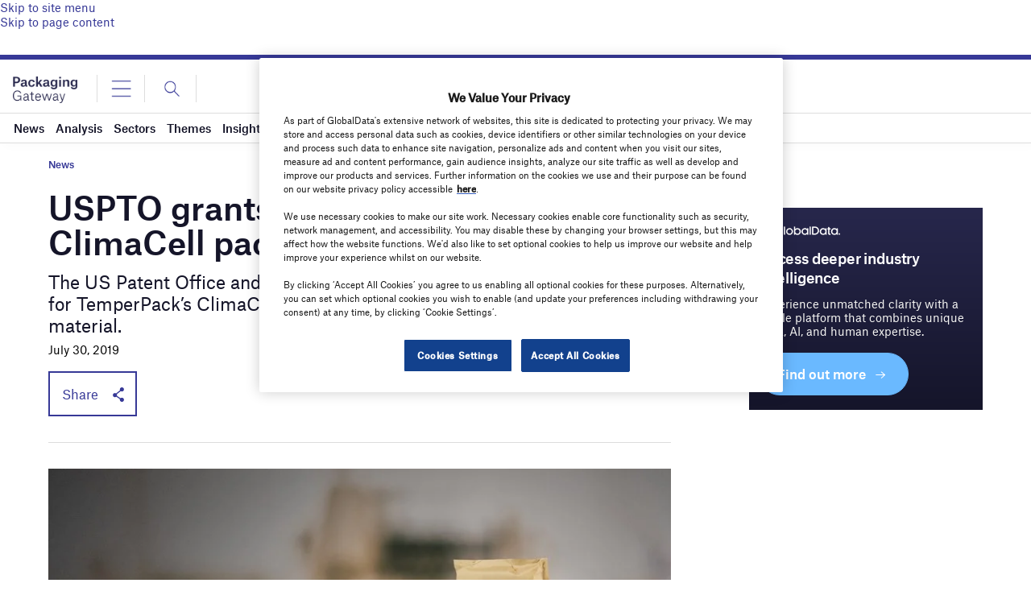

--- FILE ---
content_type: text/html; charset=utf-8
request_url: https://www.google.com/recaptcha/api2/anchor?ar=1&k=6LcqBjQUAAAAAOm0OoVcGhdeuwRaYeG44rfzGqtv&co=aHR0cHM6Ly93d3cucGFja2FnaW5nLWdhdGV3YXkuY29tOjQ0Mw..&hl=en&v=7gg7H51Q-naNfhmCP3_R47ho&size=normal&anchor-ms=20000&execute-ms=15000&cb=32el2sdi06bx
body_size: 48796
content:
<!DOCTYPE HTML><html dir="ltr" lang="en"><head><meta http-equiv="Content-Type" content="text/html; charset=UTF-8">
<meta http-equiv="X-UA-Compatible" content="IE=edge">
<title>reCAPTCHA</title>
<style type="text/css">
/* cyrillic-ext */
@font-face {
  font-family: 'Roboto';
  font-style: normal;
  font-weight: 400;
  font-stretch: 100%;
  src: url(//fonts.gstatic.com/s/roboto/v48/KFO7CnqEu92Fr1ME7kSn66aGLdTylUAMa3GUBHMdazTgWw.woff2) format('woff2');
  unicode-range: U+0460-052F, U+1C80-1C8A, U+20B4, U+2DE0-2DFF, U+A640-A69F, U+FE2E-FE2F;
}
/* cyrillic */
@font-face {
  font-family: 'Roboto';
  font-style: normal;
  font-weight: 400;
  font-stretch: 100%;
  src: url(//fonts.gstatic.com/s/roboto/v48/KFO7CnqEu92Fr1ME7kSn66aGLdTylUAMa3iUBHMdazTgWw.woff2) format('woff2');
  unicode-range: U+0301, U+0400-045F, U+0490-0491, U+04B0-04B1, U+2116;
}
/* greek-ext */
@font-face {
  font-family: 'Roboto';
  font-style: normal;
  font-weight: 400;
  font-stretch: 100%;
  src: url(//fonts.gstatic.com/s/roboto/v48/KFO7CnqEu92Fr1ME7kSn66aGLdTylUAMa3CUBHMdazTgWw.woff2) format('woff2');
  unicode-range: U+1F00-1FFF;
}
/* greek */
@font-face {
  font-family: 'Roboto';
  font-style: normal;
  font-weight: 400;
  font-stretch: 100%;
  src: url(//fonts.gstatic.com/s/roboto/v48/KFO7CnqEu92Fr1ME7kSn66aGLdTylUAMa3-UBHMdazTgWw.woff2) format('woff2');
  unicode-range: U+0370-0377, U+037A-037F, U+0384-038A, U+038C, U+038E-03A1, U+03A3-03FF;
}
/* math */
@font-face {
  font-family: 'Roboto';
  font-style: normal;
  font-weight: 400;
  font-stretch: 100%;
  src: url(//fonts.gstatic.com/s/roboto/v48/KFO7CnqEu92Fr1ME7kSn66aGLdTylUAMawCUBHMdazTgWw.woff2) format('woff2');
  unicode-range: U+0302-0303, U+0305, U+0307-0308, U+0310, U+0312, U+0315, U+031A, U+0326-0327, U+032C, U+032F-0330, U+0332-0333, U+0338, U+033A, U+0346, U+034D, U+0391-03A1, U+03A3-03A9, U+03B1-03C9, U+03D1, U+03D5-03D6, U+03F0-03F1, U+03F4-03F5, U+2016-2017, U+2034-2038, U+203C, U+2040, U+2043, U+2047, U+2050, U+2057, U+205F, U+2070-2071, U+2074-208E, U+2090-209C, U+20D0-20DC, U+20E1, U+20E5-20EF, U+2100-2112, U+2114-2115, U+2117-2121, U+2123-214F, U+2190, U+2192, U+2194-21AE, U+21B0-21E5, U+21F1-21F2, U+21F4-2211, U+2213-2214, U+2216-22FF, U+2308-230B, U+2310, U+2319, U+231C-2321, U+2336-237A, U+237C, U+2395, U+239B-23B7, U+23D0, U+23DC-23E1, U+2474-2475, U+25AF, U+25B3, U+25B7, U+25BD, U+25C1, U+25CA, U+25CC, U+25FB, U+266D-266F, U+27C0-27FF, U+2900-2AFF, U+2B0E-2B11, U+2B30-2B4C, U+2BFE, U+3030, U+FF5B, U+FF5D, U+1D400-1D7FF, U+1EE00-1EEFF;
}
/* symbols */
@font-face {
  font-family: 'Roboto';
  font-style: normal;
  font-weight: 400;
  font-stretch: 100%;
  src: url(//fonts.gstatic.com/s/roboto/v48/KFO7CnqEu92Fr1ME7kSn66aGLdTylUAMaxKUBHMdazTgWw.woff2) format('woff2');
  unicode-range: U+0001-000C, U+000E-001F, U+007F-009F, U+20DD-20E0, U+20E2-20E4, U+2150-218F, U+2190, U+2192, U+2194-2199, U+21AF, U+21E6-21F0, U+21F3, U+2218-2219, U+2299, U+22C4-22C6, U+2300-243F, U+2440-244A, U+2460-24FF, U+25A0-27BF, U+2800-28FF, U+2921-2922, U+2981, U+29BF, U+29EB, U+2B00-2BFF, U+4DC0-4DFF, U+FFF9-FFFB, U+10140-1018E, U+10190-1019C, U+101A0, U+101D0-101FD, U+102E0-102FB, U+10E60-10E7E, U+1D2C0-1D2D3, U+1D2E0-1D37F, U+1F000-1F0FF, U+1F100-1F1AD, U+1F1E6-1F1FF, U+1F30D-1F30F, U+1F315, U+1F31C, U+1F31E, U+1F320-1F32C, U+1F336, U+1F378, U+1F37D, U+1F382, U+1F393-1F39F, U+1F3A7-1F3A8, U+1F3AC-1F3AF, U+1F3C2, U+1F3C4-1F3C6, U+1F3CA-1F3CE, U+1F3D4-1F3E0, U+1F3ED, U+1F3F1-1F3F3, U+1F3F5-1F3F7, U+1F408, U+1F415, U+1F41F, U+1F426, U+1F43F, U+1F441-1F442, U+1F444, U+1F446-1F449, U+1F44C-1F44E, U+1F453, U+1F46A, U+1F47D, U+1F4A3, U+1F4B0, U+1F4B3, U+1F4B9, U+1F4BB, U+1F4BF, U+1F4C8-1F4CB, U+1F4D6, U+1F4DA, U+1F4DF, U+1F4E3-1F4E6, U+1F4EA-1F4ED, U+1F4F7, U+1F4F9-1F4FB, U+1F4FD-1F4FE, U+1F503, U+1F507-1F50B, U+1F50D, U+1F512-1F513, U+1F53E-1F54A, U+1F54F-1F5FA, U+1F610, U+1F650-1F67F, U+1F687, U+1F68D, U+1F691, U+1F694, U+1F698, U+1F6AD, U+1F6B2, U+1F6B9-1F6BA, U+1F6BC, U+1F6C6-1F6CF, U+1F6D3-1F6D7, U+1F6E0-1F6EA, U+1F6F0-1F6F3, U+1F6F7-1F6FC, U+1F700-1F7FF, U+1F800-1F80B, U+1F810-1F847, U+1F850-1F859, U+1F860-1F887, U+1F890-1F8AD, U+1F8B0-1F8BB, U+1F8C0-1F8C1, U+1F900-1F90B, U+1F93B, U+1F946, U+1F984, U+1F996, U+1F9E9, U+1FA00-1FA6F, U+1FA70-1FA7C, U+1FA80-1FA89, U+1FA8F-1FAC6, U+1FACE-1FADC, U+1FADF-1FAE9, U+1FAF0-1FAF8, U+1FB00-1FBFF;
}
/* vietnamese */
@font-face {
  font-family: 'Roboto';
  font-style: normal;
  font-weight: 400;
  font-stretch: 100%;
  src: url(//fonts.gstatic.com/s/roboto/v48/KFO7CnqEu92Fr1ME7kSn66aGLdTylUAMa3OUBHMdazTgWw.woff2) format('woff2');
  unicode-range: U+0102-0103, U+0110-0111, U+0128-0129, U+0168-0169, U+01A0-01A1, U+01AF-01B0, U+0300-0301, U+0303-0304, U+0308-0309, U+0323, U+0329, U+1EA0-1EF9, U+20AB;
}
/* latin-ext */
@font-face {
  font-family: 'Roboto';
  font-style: normal;
  font-weight: 400;
  font-stretch: 100%;
  src: url(//fonts.gstatic.com/s/roboto/v48/KFO7CnqEu92Fr1ME7kSn66aGLdTylUAMa3KUBHMdazTgWw.woff2) format('woff2');
  unicode-range: U+0100-02BA, U+02BD-02C5, U+02C7-02CC, U+02CE-02D7, U+02DD-02FF, U+0304, U+0308, U+0329, U+1D00-1DBF, U+1E00-1E9F, U+1EF2-1EFF, U+2020, U+20A0-20AB, U+20AD-20C0, U+2113, U+2C60-2C7F, U+A720-A7FF;
}
/* latin */
@font-face {
  font-family: 'Roboto';
  font-style: normal;
  font-weight: 400;
  font-stretch: 100%;
  src: url(//fonts.gstatic.com/s/roboto/v48/KFO7CnqEu92Fr1ME7kSn66aGLdTylUAMa3yUBHMdazQ.woff2) format('woff2');
  unicode-range: U+0000-00FF, U+0131, U+0152-0153, U+02BB-02BC, U+02C6, U+02DA, U+02DC, U+0304, U+0308, U+0329, U+2000-206F, U+20AC, U+2122, U+2191, U+2193, U+2212, U+2215, U+FEFF, U+FFFD;
}
/* cyrillic-ext */
@font-face {
  font-family: 'Roboto';
  font-style: normal;
  font-weight: 500;
  font-stretch: 100%;
  src: url(//fonts.gstatic.com/s/roboto/v48/KFO7CnqEu92Fr1ME7kSn66aGLdTylUAMa3GUBHMdazTgWw.woff2) format('woff2');
  unicode-range: U+0460-052F, U+1C80-1C8A, U+20B4, U+2DE0-2DFF, U+A640-A69F, U+FE2E-FE2F;
}
/* cyrillic */
@font-face {
  font-family: 'Roboto';
  font-style: normal;
  font-weight: 500;
  font-stretch: 100%;
  src: url(//fonts.gstatic.com/s/roboto/v48/KFO7CnqEu92Fr1ME7kSn66aGLdTylUAMa3iUBHMdazTgWw.woff2) format('woff2');
  unicode-range: U+0301, U+0400-045F, U+0490-0491, U+04B0-04B1, U+2116;
}
/* greek-ext */
@font-face {
  font-family: 'Roboto';
  font-style: normal;
  font-weight: 500;
  font-stretch: 100%;
  src: url(//fonts.gstatic.com/s/roboto/v48/KFO7CnqEu92Fr1ME7kSn66aGLdTylUAMa3CUBHMdazTgWw.woff2) format('woff2');
  unicode-range: U+1F00-1FFF;
}
/* greek */
@font-face {
  font-family: 'Roboto';
  font-style: normal;
  font-weight: 500;
  font-stretch: 100%;
  src: url(//fonts.gstatic.com/s/roboto/v48/KFO7CnqEu92Fr1ME7kSn66aGLdTylUAMa3-UBHMdazTgWw.woff2) format('woff2');
  unicode-range: U+0370-0377, U+037A-037F, U+0384-038A, U+038C, U+038E-03A1, U+03A3-03FF;
}
/* math */
@font-face {
  font-family: 'Roboto';
  font-style: normal;
  font-weight: 500;
  font-stretch: 100%;
  src: url(//fonts.gstatic.com/s/roboto/v48/KFO7CnqEu92Fr1ME7kSn66aGLdTylUAMawCUBHMdazTgWw.woff2) format('woff2');
  unicode-range: U+0302-0303, U+0305, U+0307-0308, U+0310, U+0312, U+0315, U+031A, U+0326-0327, U+032C, U+032F-0330, U+0332-0333, U+0338, U+033A, U+0346, U+034D, U+0391-03A1, U+03A3-03A9, U+03B1-03C9, U+03D1, U+03D5-03D6, U+03F0-03F1, U+03F4-03F5, U+2016-2017, U+2034-2038, U+203C, U+2040, U+2043, U+2047, U+2050, U+2057, U+205F, U+2070-2071, U+2074-208E, U+2090-209C, U+20D0-20DC, U+20E1, U+20E5-20EF, U+2100-2112, U+2114-2115, U+2117-2121, U+2123-214F, U+2190, U+2192, U+2194-21AE, U+21B0-21E5, U+21F1-21F2, U+21F4-2211, U+2213-2214, U+2216-22FF, U+2308-230B, U+2310, U+2319, U+231C-2321, U+2336-237A, U+237C, U+2395, U+239B-23B7, U+23D0, U+23DC-23E1, U+2474-2475, U+25AF, U+25B3, U+25B7, U+25BD, U+25C1, U+25CA, U+25CC, U+25FB, U+266D-266F, U+27C0-27FF, U+2900-2AFF, U+2B0E-2B11, U+2B30-2B4C, U+2BFE, U+3030, U+FF5B, U+FF5D, U+1D400-1D7FF, U+1EE00-1EEFF;
}
/* symbols */
@font-face {
  font-family: 'Roboto';
  font-style: normal;
  font-weight: 500;
  font-stretch: 100%;
  src: url(//fonts.gstatic.com/s/roboto/v48/KFO7CnqEu92Fr1ME7kSn66aGLdTylUAMaxKUBHMdazTgWw.woff2) format('woff2');
  unicode-range: U+0001-000C, U+000E-001F, U+007F-009F, U+20DD-20E0, U+20E2-20E4, U+2150-218F, U+2190, U+2192, U+2194-2199, U+21AF, U+21E6-21F0, U+21F3, U+2218-2219, U+2299, U+22C4-22C6, U+2300-243F, U+2440-244A, U+2460-24FF, U+25A0-27BF, U+2800-28FF, U+2921-2922, U+2981, U+29BF, U+29EB, U+2B00-2BFF, U+4DC0-4DFF, U+FFF9-FFFB, U+10140-1018E, U+10190-1019C, U+101A0, U+101D0-101FD, U+102E0-102FB, U+10E60-10E7E, U+1D2C0-1D2D3, U+1D2E0-1D37F, U+1F000-1F0FF, U+1F100-1F1AD, U+1F1E6-1F1FF, U+1F30D-1F30F, U+1F315, U+1F31C, U+1F31E, U+1F320-1F32C, U+1F336, U+1F378, U+1F37D, U+1F382, U+1F393-1F39F, U+1F3A7-1F3A8, U+1F3AC-1F3AF, U+1F3C2, U+1F3C4-1F3C6, U+1F3CA-1F3CE, U+1F3D4-1F3E0, U+1F3ED, U+1F3F1-1F3F3, U+1F3F5-1F3F7, U+1F408, U+1F415, U+1F41F, U+1F426, U+1F43F, U+1F441-1F442, U+1F444, U+1F446-1F449, U+1F44C-1F44E, U+1F453, U+1F46A, U+1F47D, U+1F4A3, U+1F4B0, U+1F4B3, U+1F4B9, U+1F4BB, U+1F4BF, U+1F4C8-1F4CB, U+1F4D6, U+1F4DA, U+1F4DF, U+1F4E3-1F4E6, U+1F4EA-1F4ED, U+1F4F7, U+1F4F9-1F4FB, U+1F4FD-1F4FE, U+1F503, U+1F507-1F50B, U+1F50D, U+1F512-1F513, U+1F53E-1F54A, U+1F54F-1F5FA, U+1F610, U+1F650-1F67F, U+1F687, U+1F68D, U+1F691, U+1F694, U+1F698, U+1F6AD, U+1F6B2, U+1F6B9-1F6BA, U+1F6BC, U+1F6C6-1F6CF, U+1F6D3-1F6D7, U+1F6E0-1F6EA, U+1F6F0-1F6F3, U+1F6F7-1F6FC, U+1F700-1F7FF, U+1F800-1F80B, U+1F810-1F847, U+1F850-1F859, U+1F860-1F887, U+1F890-1F8AD, U+1F8B0-1F8BB, U+1F8C0-1F8C1, U+1F900-1F90B, U+1F93B, U+1F946, U+1F984, U+1F996, U+1F9E9, U+1FA00-1FA6F, U+1FA70-1FA7C, U+1FA80-1FA89, U+1FA8F-1FAC6, U+1FACE-1FADC, U+1FADF-1FAE9, U+1FAF0-1FAF8, U+1FB00-1FBFF;
}
/* vietnamese */
@font-face {
  font-family: 'Roboto';
  font-style: normal;
  font-weight: 500;
  font-stretch: 100%;
  src: url(//fonts.gstatic.com/s/roboto/v48/KFO7CnqEu92Fr1ME7kSn66aGLdTylUAMa3OUBHMdazTgWw.woff2) format('woff2');
  unicode-range: U+0102-0103, U+0110-0111, U+0128-0129, U+0168-0169, U+01A0-01A1, U+01AF-01B0, U+0300-0301, U+0303-0304, U+0308-0309, U+0323, U+0329, U+1EA0-1EF9, U+20AB;
}
/* latin-ext */
@font-face {
  font-family: 'Roboto';
  font-style: normal;
  font-weight: 500;
  font-stretch: 100%;
  src: url(//fonts.gstatic.com/s/roboto/v48/KFO7CnqEu92Fr1ME7kSn66aGLdTylUAMa3KUBHMdazTgWw.woff2) format('woff2');
  unicode-range: U+0100-02BA, U+02BD-02C5, U+02C7-02CC, U+02CE-02D7, U+02DD-02FF, U+0304, U+0308, U+0329, U+1D00-1DBF, U+1E00-1E9F, U+1EF2-1EFF, U+2020, U+20A0-20AB, U+20AD-20C0, U+2113, U+2C60-2C7F, U+A720-A7FF;
}
/* latin */
@font-face {
  font-family: 'Roboto';
  font-style: normal;
  font-weight: 500;
  font-stretch: 100%;
  src: url(//fonts.gstatic.com/s/roboto/v48/KFO7CnqEu92Fr1ME7kSn66aGLdTylUAMa3yUBHMdazQ.woff2) format('woff2');
  unicode-range: U+0000-00FF, U+0131, U+0152-0153, U+02BB-02BC, U+02C6, U+02DA, U+02DC, U+0304, U+0308, U+0329, U+2000-206F, U+20AC, U+2122, U+2191, U+2193, U+2212, U+2215, U+FEFF, U+FFFD;
}
/* cyrillic-ext */
@font-face {
  font-family: 'Roboto';
  font-style: normal;
  font-weight: 900;
  font-stretch: 100%;
  src: url(//fonts.gstatic.com/s/roboto/v48/KFO7CnqEu92Fr1ME7kSn66aGLdTylUAMa3GUBHMdazTgWw.woff2) format('woff2');
  unicode-range: U+0460-052F, U+1C80-1C8A, U+20B4, U+2DE0-2DFF, U+A640-A69F, U+FE2E-FE2F;
}
/* cyrillic */
@font-face {
  font-family: 'Roboto';
  font-style: normal;
  font-weight: 900;
  font-stretch: 100%;
  src: url(//fonts.gstatic.com/s/roboto/v48/KFO7CnqEu92Fr1ME7kSn66aGLdTylUAMa3iUBHMdazTgWw.woff2) format('woff2');
  unicode-range: U+0301, U+0400-045F, U+0490-0491, U+04B0-04B1, U+2116;
}
/* greek-ext */
@font-face {
  font-family: 'Roboto';
  font-style: normal;
  font-weight: 900;
  font-stretch: 100%;
  src: url(//fonts.gstatic.com/s/roboto/v48/KFO7CnqEu92Fr1ME7kSn66aGLdTylUAMa3CUBHMdazTgWw.woff2) format('woff2');
  unicode-range: U+1F00-1FFF;
}
/* greek */
@font-face {
  font-family: 'Roboto';
  font-style: normal;
  font-weight: 900;
  font-stretch: 100%;
  src: url(//fonts.gstatic.com/s/roboto/v48/KFO7CnqEu92Fr1ME7kSn66aGLdTylUAMa3-UBHMdazTgWw.woff2) format('woff2');
  unicode-range: U+0370-0377, U+037A-037F, U+0384-038A, U+038C, U+038E-03A1, U+03A3-03FF;
}
/* math */
@font-face {
  font-family: 'Roboto';
  font-style: normal;
  font-weight: 900;
  font-stretch: 100%;
  src: url(//fonts.gstatic.com/s/roboto/v48/KFO7CnqEu92Fr1ME7kSn66aGLdTylUAMawCUBHMdazTgWw.woff2) format('woff2');
  unicode-range: U+0302-0303, U+0305, U+0307-0308, U+0310, U+0312, U+0315, U+031A, U+0326-0327, U+032C, U+032F-0330, U+0332-0333, U+0338, U+033A, U+0346, U+034D, U+0391-03A1, U+03A3-03A9, U+03B1-03C9, U+03D1, U+03D5-03D6, U+03F0-03F1, U+03F4-03F5, U+2016-2017, U+2034-2038, U+203C, U+2040, U+2043, U+2047, U+2050, U+2057, U+205F, U+2070-2071, U+2074-208E, U+2090-209C, U+20D0-20DC, U+20E1, U+20E5-20EF, U+2100-2112, U+2114-2115, U+2117-2121, U+2123-214F, U+2190, U+2192, U+2194-21AE, U+21B0-21E5, U+21F1-21F2, U+21F4-2211, U+2213-2214, U+2216-22FF, U+2308-230B, U+2310, U+2319, U+231C-2321, U+2336-237A, U+237C, U+2395, U+239B-23B7, U+23D0, U+23DC-23E1, U+2474-2475, U+25AF, U+25B3, U+25B7, U+25BD, U+25C1, U+25CA, U+25CC, U+25FB, U+266D-266F, U+27C0-27FF, U+2900-2AFF, U+2B0E-2B11, U+2B30-2B4C, U+2BFE, U+3030, U+FF5B, U+FF5D, U+1D400-1D7FF, U+1EE00-1EEFF;
}
/* symbols */
@font-face {
  font-family: 'Roboto';
  font-style: normal;
  font-weight: 900;
  font-stretch: 100%;
  src: url(//fonts.gstatic.com/s/roboto/v48/KFO7CnqEu92Fr1ME7kSn66aGLdTylUAMaxKUBHMdazTgWw.woff2) format('woff2');
  unicode-range: U+0001-000C, U+000E-001F, U+007F-009F, U+20DD-20E0, U+20E2-20E4, U+2150-218F, U+2190, U+2192, U+2194-2199, U+21AF, U+21E6-21F0, U+21F3, U+2218-2219, U+2299, U+22C4-22C6, U+2300-243F, U+2440-244A, U+2460-24FF, U+25A0-27BF, U+2800-28FF, U+2921-2922, U+2981, U+29BF, U+29EB, U+2B00-2BFF, U+4DC0-4DFF, U+FFF9-FFFB, U+10140-1018E, U+10190-1019C, U+101A0, U+101D0-101FD, U+102E0-102FB, U+10E60-10E7E, U+1D2C0-1D2D3, U+1D2E0-1D37F, U+1F000-1F0FF, U+1F100-1F1AD, U+1F1E6-1F1FF, U+1F30D-1F30F, U+1F315, U+1F31C, U+1F31E, U+1F320-1F32C, U+1F336, U+1F378, U+1F37D, U+1F382, U+1F393-1F39F, U+1F3A7-1F3A8, U+1F3AC-1F3AF, U+1F3C2, U+1F3C4-1F3C6, U+1F3CA-1F3CE, U+1F3D4-1F3E0, U+1F3ED, U+1F3F1-1F3F3, U+1F3F5-1F3F7, U+1F408, U+1F415, U+1F41F, U+1F426, U+1F43F, U+1F441-1F442, U+1F444, U+1F446-1F449, U+1F44C-1F44E, U+1F453, U+1F46A, U+1F47D, U+1F4A3, U+1F4B0, U+1F4B3, U+1F4B9, U+1F4BB, U+1F4BF, U+1F4C8-1F4CB, U+1F4D6, U+1F4DA, U+1F4DF, U+1F4E3-1F4E6, U+1F4EA-1F4ED, U+1F4F7, U+1F4F9-1F4FB, U+1F4FD-1F4FE, U+1F503, U+1F507-1F50B, U+1F50D, U+1F512-1F513, U+1F53E-1F54A, U+1F54F-1F5FA, U+1F610, U+1F650-1F67F, U+1F687, U+1F68D, U+1F691, U+1F694, U+1F698, U+1F6AD, U+1F6B2, U+1F6B9-1F6BA, U+1F6BC, U+1F6C6-1F6CF, U+1F6D3-1F6D7, U+1F6E0-1F6EA, U+1F6F0-1F6F3, U+1F6F7-1F6FC, U+1F700-1F7FF, U+1F800-1F80B, U+1F810-1F847, U+1F850-1F859, U+1F860-1F887, U+1F890-1F8AD, U+1F8B0-1F8BB, U+1F8C0-1F8C1, U+1F900-1F90B, U+1F93B, U+1F946, U+1F984, U+1F996, U+1F9E9, U+1FA00-1FA6F, U+1FA70-1FA7C, U+1FA80-1FA89, U+1FA8F-1FAC6, U+1FACE-1FADC, U+1FADF-1FAE9, U+1FAF0-1FAF8, U+1FB00-1FBFF;
}
/* vietnamese */
@font-face {
  font-family: 'Roboto';
  font-style: normal;
  font-weight: 900;
  font-stretch: 100%;
  src: url(//fonts.gstatic.com/s/roboto/v48/KFO7CnqEu92Fr1ME7kSn66aGLdTylUAMa3OUBHMdazTgWw.woff2) format('woff2');
  unicode-range: U+0102-0103, U+0110-0111, U+0128-0129, U+0168-0169, U+01A0-01A1, U+01AF-01B0, U+0300-0301, U+0303-0304, U+0308-0309, U+0323, U+0329, U+1EA0-1EF9, U+20AB;
}
/* latin-ext */
@font-face {
  font-family: 'Roboto';
  font-style: normal;
  font-weight: 900;
  font-stretch: 100%;
  src: url(//fonts.gstatic.com/s/roboto/v48/KFO7CnqEu92Fr1ME7kSn66aGLdTylUAMa3KUBHMdazTgWw.woff2) format('woff2');
  unicode-range: U+0100-02BA, U+02BD-02C5, U+02C7-02CC, U+02CE-02D7, U+02DD-02FF, U+0304, U+0308, U+0329, U+1D00-1DBF, U+1E00-1E9F, U+1EF2-1EFF, U+2020, U+20A0-20AB, U+20AD-20C0, U+2113, U+2C60-2C7F, U+A720-A7FF;
}
/* latin */
@font-face {
  font-family: 'Roboto';
  font-style: normal;
  font-weight: 900;
  font-stretch: 100%;
  src: url(//fonts.gstatic.com/s/roboto/v48/KFO7CnqEu92Fr1ME7kSn66aGLdTylUAMa3yUBHMdazQ.woff2) format('woff2');
  unicode-range: U+0000-00FF, U+0131, U+0152-0153, U+02BB-02BC, U+02C6, U+02DA, U+02DC, U+0304, U+0308, U+0329, U+2000-206F, U+20AC, U+2122, U+2191, U+2193, U+2212, U+2215, U+FEFF, U+FFFD;
}

</style>
<link rel="stylesheet" type="text/css" href="https://www.gstatic.com/recaptcha/releases/7gg7H51Q-naNfhmCP3_R47ho/styles__ltr.css">
<script nonce="w6KeeMHJdV0RmZA8BGUTCQ" type="text/javascript">window['__recaptcha_api'] = 'https://www.google.com/recaptcha/api2/';</script>
<script type="text/javascript" src="https://www.gstatic.com/recaptcha/releases/7gg7H51Q-naNfhmCP3_R47ho/recaptcha__en.js" nonce="w6KeeMHJdV0RmZA8BGUTCQ">
      
    </script></head>
<body><div id="rc-anchor-alert" class="rc-anchor-alert"></div>
<input type="hidden" id="recaptcha-token" value="[base64]">
<script type="text/javascript" nonce="w6KeeMHJdV0RmZA8BGUTCQ">
      recaptcha.anchor.Main.init("[\x22ainput\x22,[\x22bgdata\x22,\x22\x22,\[base64]/[base64]/[base64]/[base64]/[base64]/[base64]/[base64]/[base64]/[base64]/[base64]\\u003d\x22,\[base64]\\u003d\\u003d\x22,\x22HC53wpo9TsKFbMK4HwDDj2zDvMKULsOVUMOvWsK4XGFCw4gowpsvw4VhYsOBw7vCp13DlsO3w53Cj8Kyw4/ChcKcw6XCk8OUw6/[base64]/ChADChcOBMcKgX3Y/JUDCsMOIPVXDksO+w7HDncOBHTIGwoPDlQDDisKyw65pw6s0FsKfB8KQcMK6NznDgk3Ch8OeJE5Bw7lpwqt/wpvDuls1YFc/JsO1w7FNVBXCncKQZMK4B8Kfw51Bw7PDvBTClFnChRrDtMKVLcK6F2prPwhadcKmPMOgEcOeA3QRw7XCgm/DqcO1TMKVwpnCsMOHwqpsc8Kiwp3CsyvCqsKRwq3CkSFrwptkw4zCvsKxw5LClH3Dmz0MwqvCrcK7w4wcwpXDgjMOwrDCq1hZNsOLCMO3w4dUw412w57CjsO+AAl+w5hPw73CmErDgFvDmF/Dg2wWw4diYsK4dX/DjCUcZXIoV8KUwpLCvzp1w4/Dh8OPw4zDhH5zJVU/w7LDskjDrEs/CjRBXsKXwosgasOkw5vDoBsGCsOOwqvCo8KSV8OPCcOywrxaZ8OXKQg6QsO8w6XCicK6wr97w5U3e27CtQPDocKQw6bDosOFMxFbRXoPIEvDnUfCrBvDjAR/[base64]/[base64]/Crm8RXsKsfzMmw6XCmxxGb8OowqbChUzDozwcwqdewr0zMV/CtkDDqmXDvgfDpmbDkTHCoMOawpIdw45ew4bCglp+wr1Xwp3CiybCjsK1w6vDtcOQSMOzwqVOJjkpwp/CucOgw7MPw4/CvMK1FwLDsQ7DkGPCrsOXb8Ovw6xtw5p0wrBpw7NZw48Ww4HCpsKjdMOMwqXDtMKMf8KcccKJGsK0KcKkw6vCp3wow5AGwod/wo/DqULDjWjCty/Dtk/Dtg7CuAQELGBRwrHCrT3DtcKBKmk/AA3Di8KWHB3DlxDDsivCkcKpw6fDj8KXAEvDswp9wqgYw7JgwoRYwo5xWcKnBk9cEVLCl8Knw6Vhw6loBsO/[base64]/wpDCqsK9wpzCq8KZFsK4wrxkwpk5woEAw7PCo2spw4/CoFnDhk7DsDdUZsODwo9hw5EKKcOkwqTDo8K9cxPCuGUAbAbClMO1H8KkwpTDsTHCjXM+fcKhw6lBw51OEAQPw4nDmsK+eMOBFsKbwoF1w7PDiUfDkMK8ABXDtyTCiMOkw71jHybDgVFgw70Qw7cfF0fDsMOKw4t6fTLDmsO8VmzDvx8PwpTCimHDtGjDnEg/[base64]/IlVVwrfCicOEQMKkc2YSwrDDsEMqwoM0OcKewq/CjUgFw6IOD8Kpw5bCh8OMw77CncK5NMKqawliASHDkMOlw4Q/wrVVYnYBw4bDllLDssK+w7XCrsOCwpvCq8Ojwr81ccKYdg/[base64]/[base64]/CqcOEfMK9woxCA8OuG8KgUgR7w6/DuFDDvMKDwrnDn3zDigrCtwA7YWI0bVRvdcOvwrI1wplmNWUtw5zCrGJJwqzDnz9iwqRaf07DjxRWw4zCt8O8wqwfCVfDiXzCssKDSMKZwr7DvkgHEsKAwpLDrcKtIkokw4nCr8OMEsOMwoDDkD/[base64]/[base64]/[base64]/Do8OFSl/DnRVeTkNowqhVwosMw6nCgsK/wpLCmcKNwoZeXm/Dll8nwrLCrsKxTmRgwphHwqB4w4bCjcOVw4/Do8OdPj8Ww65swoBab1HCocOlwrQDwp5KwolAUBrDtcKULi4lCBPCgMKkD8OrwrLDocKGdsKWwpR8HcKBwqETwp3CtMK3WGV8wqIsw79Zwr4Jw67DicKfVMKYwr5EJivCgHBcw4VLcxk0wrQBw7nDpsOFwobDlsKmw44iwrJ/FHvDiMKNwqXDtk/DnsOTccKTw4PCscO2U8KLOsOhVCbDncKzUVLDs8O+FMOzRE7ChcOYc8Ouw7hRVcKDw4rCpV1Fwqw2QmUEw47DplDCiMKYw6nDhsKXTDBww7vDncOzwpbCpVjCuS5awq5Kc8O4SsO4wozCi8KiwpjClEDDvsOKbsKlY8KmwpbDhXliT1sxecOTd8KaIcO/wr/DhsOxw7MAw6pUw5HDihBew43Dk07DkyDDg3DCqF54w47DiMKoYsK/[base64]/[base64]/DmMOzcHdAw759Vkl/w4vDv8OLw4slwronw7NewobDslExK1TDiGl+d8K1N8KkwqDDvhHCthjCgS4NfsKmwrl3IjHCvsOYwobCiwbClcOUwo3DuRlpDgrDszDDsMKrwrVUw4/Cj38ywqvDhkZ6w6PDhRtoE8K7RsKrA8K1wpNbw6/DiMOQPFrDqhTCjjjCs2bCrh/CnnfDoirCj8KrB8KKAcKUBsOcA3PCvURswpLCsmsQOG8DDCzDjW/ChgfCtcKNaG9vwqZcwptfw4XDjMOVZU04w5TCpsK2wpDDocK5wpfCisOdUVDCmz86LsKxwr/[base64]/XcObGMKCw4cJZ3HCkHnDicO8wqvDgMKxeMKBw5XDtsKKwrpXBsK5MMOPw7Amw75bw5ZFw6xQwrvDr8ORw73DmVk4acKTOsKtw6FwwpfCusKcw7EaR2d7wr/DvmBXXh3DhmtZCcKew61iwrTCuU0owrnDrgzCisO3w4/CusKUw7bCssOuw5dTGcKJeTnCs8OMAMOoIcKBwrxaw4nDnml9w7LDj2h7w4LDinFfcQ/DlWvCjMKxwqTDjcObw4JdDgl4w7fChMKTfcKIw4RqwoXCqsOhw5fDnMKrKsOSwrvCl0sNw7cHQiMSw6MKecO0WDVfwqFowpDCuD5iw6HCh8KIRBwKZFjDngHCmMKOw4/Cq8Kyw6VSWHURwr3DhDXCksKqVmV8wrDCncK1w78ZPloTw7nDjFjCg8ONwoghX8Kue8KBwqHDpCrDvcOZwot0wogiRcOWw60SCcK5w7bCs8K3wqfDrUbDh8KywqdPwotkwqB2ZsOtw712wr/[base64]/[base64]/ChcKAD8OPwpwFw4LCskgRw4RdQcK3wpbCtMOcaMOGAErDg2A0VTp3UwHCrQPDmMOsQQk/[base64]/CpArDuyY3QRrCujMIbEQ6wrHCvMOFDMKQw7UYw5HCoGrCsMO5Mn7CqMOvwrTCt1Z2wodowoXCh0DDjMOlwocBwq0MCVrDjzPCtsK8w6oiw6rDh8KHwr3CksObCBwLwrnDhgYxCWnCpMKQNsO7PcOxwoBaX8KmCsONwq9OGXt7EC1VwqzDikfCn1QDE8O/[base64]/DgcKOJcOPwpguVxvCrxnDvC3CrTPDgUEYwoRFw7lLw7XDigrCjjvCq8OUQHTDnHnDs8OrEsKoJi1sOVjDj1w2wrvCnsK7w6/[base64]/DnirCoMKnGBfDrg3DsMOPwqplwrESZSDCpMKVHB5ZXkFGLgDDgWZEwrjDlsO/[base64]/wqbDnlRWesOUaA7DnG9nw6bCmsOKVQDCuC11w5PDjzXCtDIKE1/Cs040RilQKMKkw4/CgyzDs8KfB1Qowqw6wqrCoXBdGMKlEl/DvC9CwrTCqFs/HMOQwpvCgn1UeDDDrsOBZzYIZADCv2RLwqRow41wUnZcwqQFG8OMf8KPIjU6LFFPw4DDlsKvUyzDiCAebwjDunhsbcKJJ8K5w6JBcVQxw44pwoXCqQrCssKkwq5iM2zDoMKED2jChy8Ow6NaKjBmJCx9woTDpcOfwqTCn8KIwr/ClH7ClkEXK8OqwqE2UsOOMhzDomUpw57ChsOOw5rCgcOVwqnDlXHCngnDrcKbwpALwq3DhcOzaF0XXsOEw7zCl3rCjGLDj0PCjcKdFylqNGs7REZkw70Iw4hOwq/CpMK/wpY3woLDrFrCrVfDiis6K8K1DgQKAMKeIsKgwqzDp8OcUWtFw6TDu8K6wrp9w4XDk8Knd0rDtsKnRCfDhjo3wqcsGcK2VUQfw4sOwpdZwrbDo2DDmAMrwrjCvMK6w5BtBcONwrXDi8OFwojCpmbDsHppYgTCvMOlZgAtwrBawohUw6jDpAp/[base64]/wpsowr3Cvw/CncKnKcO8w7zDjcO8RQ7DhBrDo8K0wp8obT0ow4I/wrtUw5HCi1vDqi4reMOodjxjwprCjynCvsOEK8KmL8OaG8K6w57CksKRw6FFNDxww5HDiMOJw6fDncKLw6k0f8KAD8KCw7lSwprDt0fCk8Klw4XCuHLDpnhpEybCrcKxw7UMw5PCnmLCp8O/QsKjHcKTw53DqcO+w757woPCvzTCr8K6w7DClV3DgcOnMMK8BcOtdErCm8KNdcK+En9Wwotqw6HDkE/DscOrw68Kwp4UXSJ8w6LCucKrw5/Dl8Kqwq/DkMKCwrELwo5SYsKrbMOvwq7CgcOmw6vDvMKywqU1w7rDjQVYSm8LesK1w5sJw6XDr2nDvDfCuMOHwpDDoknCrMO5woN+w7zDslfDriM5w7Z9JMKFQMOGZG/[base64]/a8OneigtRgnDkHHDl8K6S25Xw7nCv1hiwoE7CBPDnH9swq3Cp13CuhIeOR1mw4vDpHJAGcKpw6FRwqrCuhAjw4TClghrasOIRMKSGMOqAcOaYlrDsAlsw4zCvxjDpjRNa8Kqw5UFwrDDjMOKHcO8Wn/Dl8OEScO8dsKKwqDDr8KJGkxmf8ORw6LCuDrCs10Nw5gfdsK/[base64]/Cs3jDm27CgDXChgvDhcOPf8ONwqnCsMO0wqXCh8KCwq/DixE8I8OoJGrDqANqw5PCnEMKw7NEHQvCoDfDgSnCr8OtWcKfOMOqdsOqNBldBUAYwpFmVMKzwrnCp2AAw78Dw6rDuMKYYMKHw7pvw6vDkTHCvzo6TRPCkm7CkShiw4d4w7JGenbCjsOlw43Cq8Kfw4gDw5TDpsOLw4N4wrxfVMOuD8KhHMKdQsKtw4HCrsOqwo/[base64]/F8KCwrQwLhkha34EcUoCZMOHKW/CnUnCgBsww50CwrrCtMOhS0p3w7YZfcOuwoPDkMKew5PCpsKCw4TDi8O2XcO1woktw4DCrlbCncKpVcO6Z8O/aDzDkWtPw5scKcKfwrfDlRZEwqk6H8K1D0jCpMOww6Zzwr/Cok8Ew7jCol5ww5/[base64]/Dk8Ovw49DwoPDn1J0TDdQw6/DpxHCpDhAER41N8OKUMKIb1HDgsOPJVAyfiPDvGrDj8K3w4oFwojDn8KZwroAwqsZwqDDjBrDsMOSEAfCjH7DqVpPw5vCk8Ktw7VFBsKow6jCsQI6w7XCqMKgwqclw6XCtl1XOsOhVwbDrMOSI8O/w61lw48ROWfCv8KhIjjDs1xIwqkrRsOpwqnDuxPCpsKFwqF+wq3DnCEywpIHw7DDphDDg0TDnsKuw7jCrHvDl8KpwpvCgcOYwoURw6PCt1B/DhMVwpRmUcO9acK5YsOYw6BNXjDDuEHDniXDiMKhHGnDkMK8woHCiS0Hw5zCsMKuMjbCgWRmaMKKei/Ch1QIMX91D8OJAms4SkvDplXDhUfDucKrw5/DhsO4esOuFG/DicKPTlESNsOBw4xtXDbCqicZJ8Ksw4nClsOJTcOtwq3CgVTDgcOsw58ywofCvSrDicO/[base64]/Col9uAFxpFnvDtGw9NFjDr8O/DX5uw6J9w6QTI29vQcO3wpjDu33DgMO8cELCl8KmMClMwpROw6BKe8KeVsOSwo41wr7CscOkw7gBwpdBwqspNTrDq1TClsKPJWlVw5XCqnbCoMKZwpQ3BMOWw4rCkV0wYMKGD2/[base64]/CqgrDksOOwrDDtGzCn2HCnMK1wqXDgcK8FsOlwosocm1fZDfCu3vCunFbw4bDpcOUezoTOsOjwqbCt2vCiShXwpLDq1t8aMKWOlnCnnLDisKdK8KGJjbDgMORdMKcOcO7w5TDgQgMKgLDmFgxwpFfwobDnMKKQsKeGMKSNcOgw4TDl8Oaw4ljw6wXwq/DhWDCiUYqdlRuwp4Sw5rCsEpSeFkdVAlfwq1sV3l2DMOfwq7CnCDCk1gIF8Ohw4JMw70MwoHDisOEwpBWAHPDrcK5Kw/Cl00nwoFVw7/ChcKtIMOsw4YtwrXDsXJNBsKhw4nDpn3DrzfDrsKDw6VwwopyDXscwqbDpcKUw67CsTpaw5LDvcKbwoVvcmE6wpvDjxrCkiNEwqHDuhrDkhJ1wpTDmh/[base64]/CuCTDvsKJdMKTw7zDuhcsIEsnw6nCgcOsUXPDgMKTw54VSsOMw4NCwrjCqQ/Co8OaSDh7DXEteMKHYVVRw5XClSHCsyvCiWnCqMKXw6jDiGp0UBQRwoXDl0Fuw5lOw4AVOMOJSxrDiMKEWcOYwoZTbsO/w5fDmsKoQmDCm8KHwpoNw7PCo8O9VwUMCMKYwqXDi8K7wqgWGUx7NhV3wo/CmMKMwrnDmsK3C8Ogb8Oqw4fDmMO3cFBewr5Hw4Zqdg5RwqbCliTCpz10W8OHw7ZGAFwEwqjCnsKsRXnCqHRXZBN9UMK0T8KAwr/[base64]/[base64]/[base64]/f8KSwr7CqMKsAFpFQ8OwM8ONG8O/w6VUZSgCw4ogw7InLhAMKnXDgkZpF8ObanYcS0I8w6NCK8KKw4vCusOBKTw/[base64]/Cp0HClsK7R8KmXw9SwqHDk2HCtj1yTEnCoHnCrMO+wo7Ds8OAXUpUwoTDm8KZYVTDkMOTw6hJwpViK8KmM8O8IsK1wpd6QMO7wrZYw4/DhAF1NS4uJcO/w5pIFsO0RiJ9KAMAcMKMMsKgw7Q3wqAgwoF7JMOZOsK1YsO3ZE/CoHNqw4lDw7DCj8KQU0pkTsKmwqIYEUHDplzCjwrDljxuAi/CjicdEcKWL8KoZXvCnMK+w5/Dh1/CosOfw5BUKSxzwqEuw57Du2xTw7rDlHMjRBDDpsKvLTxiw7hVwqIYw4zCjSJXwq/DtsKNIRZLRhdww4Muwq/[base64]/[base64]/CmsK1SsKEw4cNw7/CnsKLFMORw5LCmBnCgzXDlzM8wpMKDsO2wrHDk8Kzw5rDqjbCrT0ZMcKCUTlKw6PDg8KwP8OCw6dRw55mworCk1bDk8OEG8OobQV9wo5/w5Y5aHAYwoFkw7nCkhE7w5JaesO6wpzDlMOJwoNrZ8OrdyVnwroBQcO4w4zDjz/[base64]/Dm8OKFcODw6pfLcOyHWTChAFuwpE9dMK5BcKISEgYw4ZQOcKpTVjDgMKTHy3DkcKnB8OgVHPDnn5+BwXDhRrConF/LsOzdGB6w4DCjgjCsMO/wo1Yw71jwqzDn8Oxw556TFHDp8OswqXDsHXCjsKDbsKYw5DDuXfCnBfDjcOaw73DixR0AsK4IC3CjiHDkMOSwofCnzYWZlLCs27DqMOEVsK0w73DjCLCiVzCoyw2w7rCtMK0T0zChToLZg/DqMORUMK3Ji3DohnDusKEQcKIMsOZw4jDlnUiw4/[base64]/BsKdSMKRak5aBQsEccKgw7kmwp5lw6TDnMKSNMOswrElw6nDi2B6w718ccK9woU6f0Jpw4sKQsOXw7hEJMKkwrXDrsOAw6YAwr0rwqB0WTo+HcO/[base64]/d8KvwqY7LhFvPgLCssOKE8ONeMO0CMK2wrnChT/ClGHDpmhwVEBaGMK+dRHCjTHCm3fDu8KDOsKDGMOLwqs0fw/DusO2w6TDlsKAGcKbw6ZOw4TDv2rCvypwHV5awrjDhsO1w73DncKFwoZ8w79KCMKxNnbCv8Oww4IawqvCjE7Dn3AEw6HDpGxLSMK2w4PChWJFw4QKPsKwwol0KSxyJBpOesKYaEEvWsOZwrkIaFd/w4Vywo7DgcKnKMOaw6TDqD/DusKCFMOnwok/c8KBw64bwo0DVcOvY8O/YXrCuU7DulTCjMKzRMOwwr9EVMKrw7VOZ8OydMOgbSTCjcObARTDnB/Do8KhHg3CpjE3wqMYwqrDmcOUfzLCoMKgw6NgwqXCuk3CumXCicKsKlBgecKAMcKpwo/DtcOSfsKuX2tvCiU6wpTCg1TCk8O7wpfCvcORV8KFOVfCnl1lw6HCnsOBw7jCncKlNQzDgWoRw4zDtMKfw6dlIwzCsCx3w7cjwpnCrz55LsOweD/[base64]/DgcKZw7IZOMK2KMO7wrBmw4J/[base64]/DncKDeHLCpndbLMOcw6rDksO/RcOWw4vCulTDoTw0ScKsTyB3QcK+bcK4wowrw6E2wpPCsMKMw5DCvU4Uw6zCkg9hZ8OAwo4lDcK/L3ZwHcOIw4HDmcK1w5DChXLCkMKcwqzDlXnDlXnDgB/DrcK0Ag/DhwrClinDkhdlwq9Uwp9rw7rDtA4Yw6LCnSNIw7nDlTfCl2/[base64]/DughnwpzDnBPCn8OfAcKTIcKsIsOtw6AUwoLCvcONBsOewoDCncORWFkowoQCwr/DgsO3c8Obwp08woXDu8KGwoEyeHzDj8OXIsOsScOVVFIAw71lJC4IwrzDmMO4wq5NQcK4GsO1KcKqwp3DmHfClmMjw5zDscORw6zDvznCmW4Cw5Que2fCsDRCRsODw41/[base64]/Cg3kbPsOyL13Cj30AwpjDqsKGF8Onw5nCsknClMK7w7RuwoJbFsKUwqHDicKew4tzw57DosKUwqzDnRLCigHCtWzCicK3w73DvyLCpMO4wq3DkcKSJmQYw49aw7hnTcO6dRDDqcKhfA3DhsKtLHLCswvDosKtKMOeZR4nw4/CtUgSw5oAwrM8wqbCrArDuMOuD8Ktw6UuUG0BM8OnfcKHGDDCtCNBw4AaQl8ww6vDs8K1PXzDv2LDpMKtJ3DCp8ORQk9UJcKww6/DnhJ9w5DDr8KVw6DCiQwjVcO2PAtGX140w7gWMFNzQsOxw5hYBCt5aGrChsK4w5vCmcKOw51WRUo+wr7CmgvCojvDusKIwrolOcKmLCtuwp5tesKIw51/F8Ohw4oDwqzDh0/CusO2FMOBX8K1N8KgWcKTacOSwrMAHyPDq1LDgAgQwrpXwow0K2xnGcOBLMKSDMOGK8K/YMKTwq/[base64]/DuxNhYMOMw7NkSnzCijAnOXsFwqrDkMKxw5XDt3bDmxUcLMK4Vn4gwqLDlAd+wo7DoEPCtlczw43CqClKXDzCoEM1w77DqHjCucKewqoaD8Kawr5MBg/[base64]/[base64]/DkcKfw4xsRMOtw5RKw7hhwqhDwobDhcKlZ8OYwpdZw6ASaMOADsK7w5zDisKHCUhUw5zCol8jaUFVScKqKhUtwqHDvnrCvh99YMKdfcKzQj7CkGzDr8O/wpXChMOYw6EjEXDClRhawpllVDQmB8KRYndgE0rCgTNnYnZlU3JBA04IEwvDsBAhR8Kqw4Z+wrrCvsK1KMOTw74HwrkkLEvCvsO8w4RgExzDozZhwrnCssKZBcO7w5coAsKGw4rDtcKow6bCgibCuMK4wptgVD/Cn8K3csKnWMK5axYUIUYXXgTDv8KnwrbCrU/CtsO0w6dcWMOlwpl/FcK7c8OFMMOlBQjDojbDn8OvP0XDv8KAR2M4UsKqCBdGS8O3BwTDoMK1w5ITw5PCj8OowrAywqkSwrbDpXvDlEfCqMKCDcKBCwnDlsK3CUHCsMKBA8Orw5MSwqZOdmgYw4QiGAfCh8KZw7XDokZiwo1ZacK3Z8OTNMK8woIUD3JSw7zDl8ORBMK/w6XCjcOeb1JLV8KAw6bCscKGw7LCmcKVIkXDk8OnwqDChmXDgATCnSEaVyHDpMOOwqsGGsKew7dYKcKTacOGw7QfaEfChCDCslHClHzDicOcXhDChgU2w6rDvRfCv8OKG3cew4/CpMK1wr88w5EqV3IxfTFJAsKpwqV4w4cew5XDlw9iwrMfw71tw5s2w5bDlcOiKMOnOy9OXcOzw4EPM8OFw7PDucK/w5VAMcOfw7loCwJWV8O4dGzCgMKIwoM1w7Fbw5rDn8OJAcKlYEfDgsOwwrY/[base64]/CqGIkw6TCk1LDqcK/wow1fsKUwoZke8OwCjXDoDEKwrl/[base64]/DixjDllzDtGhtXMOCC13DlCDDuTHCvcOWw7k0w6jCk8OraSjDkBMfw7dsBcOGCEzDrW4DAS7CiMKiXVd2wp9Ew614woFewoNNasKIGsKfwp0dwpR/KcK0fMOBwrEGw77DpAtmwoJTwovDr8K7w7zCiBZvw5fCgcOBL8KBw7nCicOrw6kmaA4yJMO3X8O7Di8KwpYFM8OOw7LDqko/Wl7Cu8K6w7NwCsKSIVbDgcKoSl0pwpldw73DpHbCo0ZIKjTCh8KjBsKewockag9iOVA6f8KGw4x5G8OVHsKpRDZEw5/DmcKrwoQIFkrCvBXCrcKJOSdzbsKOERfCo3nCsHtYZyI7w5rCtcK/wq/CsVbDlsOJwqQFDcK+w4/ClGvDnsK/U8KGw50+N8KfwpfDk1DDuzrCtsK0wq/CjTXDmsKye8OKw4LCpU0WIcKawptBbMOieBM2XMKrwqsvw6FPw7vDhiYfwr7DkyteMlp4NcKVI3UtOFrCoFdWV0sNGykXRyDDoyvDlRPCjRjCjMKSDR7DlinDpVh7w6/[base64]/[base64]/[base64]/[base64]/[base64]/DiMOhASXCrMOFTWQuw77Dj07Do0TDj0wXwplrwrkFw7A6wqXCpBzCnC7DrAxDw5Uww79Ow6HDucKQwojCv8OtAlvDjcOLXXIjw4RZw5xHwqhPw6chMXBHw6XDlMOTw6/CucOHwp9FWhV8w4pzc0jDr8Oawq7DsMKgwqoKwokNX1ZQVgRyawFQw4BNw4rDmcKcwpHDuxfDlMKrwr7Dont7w5trw4h+w4rDryrDnMKCw6PCssOzwrzCvA0mfsK3WMKGw71IeMKlwpvDrMOMJMO4b8KewqrDn3Ymw7Zyw4LDmMKHIMOWFn3Dn8OcwpBKw5bDhcOyw5/[base64]/wqfDgRUocA1/wpHDmMO6wq5Mw7DDll3CvRPDtHIdwqzChj/[base64]/[base64]/NVzCl8Oxw7E2wo1BZWlZfG3DrGZPw4fCicOSfnsNwpbCnQvDnj8Qb8KtABxFYjxDLMO1IBR8NsOVc8OWQhrDqcOrRUfDicKZwrBbXlvCncK/w6vCgkvDlXPDo3FQw7/CqcK1H8Ocf8KAU0LDtsO7YcOHwoXCvknCohdiwpzCtMK0w6/Ci3DDjT3Du8KDHsK+HxF2J8KdwpbDmcOawpRqw4DDpcOlJcO0w6BIw58DVy7Do8KTw7oHTiNJwpRxNzjCkX3Cry3CpkpMw6YUDcKNwo3DsEl4wqFtH0bDgxzCiMKJOUdTw74tesOywrBwX8OCw74sOA7CphXDokNkwqfDscO7w4wcw6EuDCfDkcKAw5nDiUlrwqjCth/Dt8OWDEFNw4NRJMOjw79TLcOcNcKgWMK9w6jDp8KrwqoSGMKiw7U5K0TCkzwhEVnDmwVmS8KCAMOsHjMXw49Ew4/[base64]/[base64]/Csg99cWlxKMKXwpBsw6F2woo0wqfDuXrCgRvCgsKewqnDtToZRMKrw4vDqR0rXcOPw6PDpsOKw4XDil7DplR4RcK4KcKPBcOWw4HDq8KHUgxcwoHDkcOpIzx0acKcJy/DvVAIwplUblF3KsOkaELDlWbCkMOvKMKFewzClnIUasO2XsOXw4nCl342JsKSwq3CqsKnw5zDoTtAw7d1McOSw7A8JXzCrUhdRGpdw59RwqgxTcKJBylXMMK8e0XCkl4nNcKFw40uw5/DrMOzVsKrwrPDlsOnw6tmOW7Cv8OBwrfCnkLClE4qwrVMw6dIw7LDok7CisOcF8KTw4ImEcKTa8KDw7R+QMOGwrBgw5LDtsO6wrPCjx/CiWJMSMKjw68gKz3CksK3LsOtRcOkWmwxcFvDqMOzaRRwacOqEMOmw7xcCybDtiobJABSwrRMw4I6WMKhX8O1w7fDsH3CnVtwfirDpj/DksK/[base64]/Dq2IITsK5MCfDjHHDqkTDiFVHO8KbIMKww7XDpcKyw7LDocKuZMKKw67Cih/DoGbDjA4hwr1kw5ZawrdrLsKCwovCjcKSAcK1w7jCnQjDt8O1a8OBwpjDv8OrwoXCnsOHw4Zywq53w4ZpaXfCvlfDmyxWcMKtUMKaT8Oww7jCnipzw6kTTk7Cll4vw4UcKCbDh8KJw4TDgcK0wo/DgS9cw6DCo8OlA8ORw7d0w5w1O8KTw6xrJsKLwqfDox7CscKvw5/CgR9sY8KZwpZgYgbDuMKwUWfDlMOZRnlycCPDqGrCs1NKw7UFa8OaSsOAw7nCpMKdAEXCp8OAwozDgcKfw6Bxw7xof8KpwozCvMK/w4HDhEbCm8KAIw5bVGrDkMONwoQ4IRhNwrvDnGcpW8Kiw4MgW8K2aEfCunXCqzbDgVM4AzPDvcOKw69CMcOeLjDCrcKeFGpcwr7DucKewonDoCXDnlJww6sxMcKfAMOVaxs/[base64]/w51zwpDDn23CiMOrUsKAQT3Dr8O/[base64]/[base64]/DhBslDi1jUsK6wqlNZsKywqQWw6kxwqbCsXVPw5sOVxzDk8KxUcORGF7DiR9NJm3DtHbDm8ObUcOIAgULTlDCocOvwpTDiy3Cr2UCwqDChAnCqsK/w5DCq8OWDMOUw6fDksKER1EEL8K/woHDoUt8wqjDuW3DicOiGnDDsw5VU2Jrw6fCrWjDk8Kbw4XDvD13w4sMwohsw7IeWnnDojHCn8Kcw4vDvcKPUMKEQztuSm/CmcOODxnCvE4FwonDsy1Iw75qPGR/Aw5wwqLDucKvMVt7w4rCpiQZw5s/wrbDk8KAazbCjMK2w5nCvUbDqzdjwpjCusK5AsKtwofCs8Onwo1FwpBrdMO0NcKEZcOTworCnsK1wqHDlEvCqxDDhMO1TMKfwqrCqMKeDsOhwq89TBrCuwnDmkd8wpvCgTlFwrrDq8OHKsO9ZMKSMnrDlWLCvsK+D8KOwq4swonCpcKOw5XDrRloR8OUCl/DmVHCll/Cn2LDqloPwpIwC8KZw4PDgcK3woRIX0rCuGN/OUHDl8OCfsKadRMdwo5XVsOkbcKTwrHCqsOvLiPDtsK+wq/Dnzp4wqPCg8OTFcKGesORGBjCiMOzaMOBXwIGw508wp7CucOCB8OtFsOCwrHCoQrCo38Gw7rDhhzDvn5vwrLChVM9w7RTA1ABw45cw7xLPhzChinCsMKLw5TCll3DpMKML8OjW2RTEsOTB8OvwrbDs1zCtMOiIMK0GSHCnMO/[base64]/[base64]/[base64]/aEvDjcKcLEXCpSQVw6Uew7EZDiXCnh5ZwpdRNwbDrAbDnsOhwrMwwrt2KcKaV8KPDsOdN8KCw4zCscK8w4DCo35Aw7sdKEBEQgkFH8K9QsKEccKIWcOSeF4Awr1Cwr7CqsKCBcOGfMOTwrhDJsORwowJw7PDicOdwrpwwro2w6zCh0MPcSPDlcOScsK9wqHDosK/aMK5dcOhLRvDjcK1w6jDk0o+w4rCtMK4LcOgwooDDsO1wozCvGYGYFQLw7BgVl7Dng48w5nCjsKjwpYWwoXDl8KTwqHCuMKGCkvCinDCgRLDq8Kjw51kacOHQMKtwpA6Jg7CmTTCunQ3w6N+M2HDgMO5w7/DtA0rNwVZw65vw7hgwotGOTPDsGDDlF11wop3w6MHw68lw5PDoE/DoMOxwrvCucKHKw14w7vCgQbDvcKAw6DCkzjCuhZ1fV4Tw6jDjSLCrCYNBMKvZMKuwrAnBMOqw4nCqMKRD8OELApxNwVea8KHbsKnwpZdKE/CmcKrwqIwJzEEw4wOXQjCgEHDvF0Cw7fDucKwEnLCiwJrf8OqOsONw7/Dpwp9w6N6w5jCkTlXDMOzwovCh8KIwqHDqMKiw6xaHsKtw5gdwrfDqEdgd3t6KMKmwr3Ct8O4w57CvMKUBW4AZApgC8Kew4sVw6ZJw7nCp8O+w7DCkGJAw7d6wp7Dr8Okw4XCicKePRgewosaMCcwwqjDsxox\x22],null,[\x22conf\x22,null,\x226LcqBjQUAAAAAOm0OoVcGhdeuwRaYeG44rfzGqtv\x22,0,null,null,null,0,[21,125,63,73,95,87,41,43,42,83,102,105,109,121],[-1442069,497],0,null,null,null,null,0,null,0,1,700,1,null,0,\[base64]/tzcYADoGZWF6dTZkEg4Iiv2INxgAOgVNZklJNBoZCAMSFR0U8JfjNw7/vqUGGcSdCRmc4owCGQ\\u003d\\u003d\x22,0,0,null,null,1,null,0,1],\x22https://www.packaging-gateway.com:443\x22,null,[1,1,1],null,null,null,0,3600,[\x22https://www.google.com/intl/en/policies/privacy/\x22,\x22https://www.google.com/intl/en/policies/terms/\x22],\x22S70+SfVvHlpqpM0le0FW/VjwD5endUU7J1TxZvJOw48\\u003d\x22,0,0,null,1,1766011836381,0,0,[46,20,248],null,[107,76,7],\x22RC-lVRsif10Jdjc4A\x22,null,null,null,null,null,\x220dAFcWeA4mUZtSEh_rDVpU3LVhmwBEY4WVm5sBX9nPdByEBBHttK4x5Lb3v6oAGRe5oQjGrBsHepxDZUaYar5miNXxv3UPXIe0XA\x22,1766094636486]");
    </script></body></html>

--- FILE ---
content_type: text/html; charset=utf-8
request_url: https://www.google.com/recaptcha/api2/aframe
body_size: -251
content:
<!DOCTYPE HTML><html><head><meta http-equiv="content-type" content="text/html; charset=UTF-8"></head><body><script nonce="YXn8elYibhlAGNH09haYIg">/** Anti-fraud and anti-abuse applications only. See google.com/recaptcha */ try{var clients={'sodar':'https://pagead2.googlesyndication.com/pagead/sodar?'};window.addEventListener("message",function(a){try{if(a.source===window.parent){var b=JSON.parse(a.data);var c=clients[b['id']];if(c){var d=document.createElement('img');d.src=c+b['params']+'&rc='+(localStorage.getItem("rc::a")?sessionStorage.getItem("rc::b"):"");window.document.body.appendChild(d);sessionStorage.setItem("rc::e",parseInt(sessionStorage.getItem("rc::e")||0)+1);localStorage.setItem("rc::h",'1766008252702');}}}catch(b){}});window.parent.postMessage("_grecaptcha_ready", "*");}catch(b){}</script></body></html>